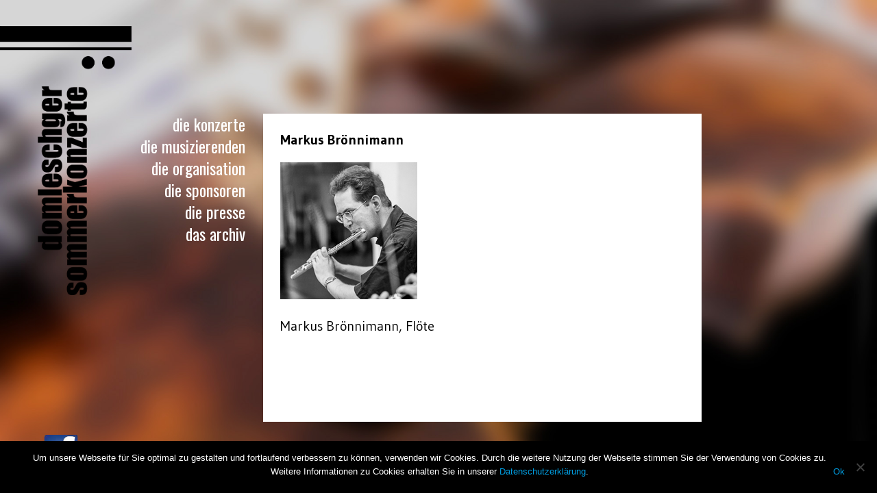

--- FILE ---
content_type: text/html; charset=UTF-8
request_url: https://dosoko.ch/musiker/markus-broennimann/kammermusik-5/
body_size: 5349
content:
<!DOCTYPE html >
<html lang="en-US">
<head>
   <meta charset="UTF-8" />
   
   <meta name="viewport" content="initial-scale=1.0,user-scalable=no,maximum-scale=1,width=device-width" />
   
   <title> &raquo; Markus Brönnimann</title>
   
   <link rel="icon" type="image/x-icon" href="https://dosoko.ch/favicon.ico">

   <link href='//fonts.googleapis.com/css?family=Gudea:400,700' rel='stylesheet' type='text/css'>
   <link href='//fonts.googleapis.com/css?family=Oswald:400,700' rel='stylesheet' type='text/css'>

   <link rel="stylesheet" type="text/css" href="https://dosoko.ch/app/themes/dosoko/lib/normalize.css">
   <link rel="stylesheet" type="text/css" href="https://dosoko.ch/app/themes/dosoko/less/style.css">
   <link rel="stylesheet" href="https://dosoko.ch/app/themes/dosoko/style.css" type="text/css" media="screen" />
   <link rel="profile" href="http://gmpg.org/xfn/11" />
   <meta name='robots' content='max-image-preview:large' />
<link rel='dns-prefetch' href='//s.w.org' />
<script type="text/javascript">
window._wpemojiSettings = {"baseUrl":"https:\/\/s.w.org\/images\/core\/emoji\/13.1.0\/72x72\/","ext":".png","svgUrl":"https:\/\/s.w.org\/images\/core\/emoji\/13.1.0\/svg\/","svgExt":".svg","source":{"concatemoji":"https:\/\/dosoko.ch\/wp\/wp-includes\/js\/wp-emoji-release.min.js?ver=5.9.10"}};
/*! This file is auto-generated */
!function(e,a,t){var n,r,o,i=a.createElement("canvas"),p=i.getContext&&i.getContext("2d");function s(e,t){var a=String.fromCharCode;p.clearRect(0,0,i.width,i.height),p.fillText(a.apply(this,e),0,0);e=i.toDataURL();return p.clearRect(0,0,i.width,i.height),p.fillText(a.apply(this,t),0,0),e===i.toDataURL()}function c(e){var t=a.createElement("script");t.src=e,t.defer=t.type="text/javascript",a.getElementsByTagName("head")[0].appendChild(t)}for(o=Array("flag","emoji"),t.supports={everything:!0,everythingExceptFlag:!0},r=0;r<o.length;r++)t.supports[o[r]]=function(e){if(!p||!p.fillText)return!1;switch(p.textBaseline="top",p.font="600 32px Arial",e){case"flag":return s([127987,65039,8205,9895,65039],[127987,65039,8203,9895,65039])?!1:!s([55356,56826,55356,56819],[55356,56826,8203,55356,56819])&&!s([55356,57332,56128,56423,56128,56418,56128,56421,56128,56430,56128,56423,56128,56447],[55356,57332,8203,56128,56423,8203,56128,56418,8203,56128,56421,8203,56128,56430,8203,56128,56423,8203,56128,56447]);case"emoji":return!s([10084,65039,8205,55357,56613],[10084,65039,8203,55357,56613])}return!1}(o[r]),t.supports.everything=t.supports.everything&&t.supports[o[r]],"flag"!==o[r]&&(t.supports.everythingExceptFlag=t.supports.everythingExceptFlag&&t.supports[o[r]]);t.supports.everythingExceptFlag=t.supports.everythingExceptFlag&&!t.supports.flag,t.DOMReady=!1,t.readyCallback=function(){t.DOMReady=!0},t.supports.everything||(n=function(){t.readyCallback()},a.addEventListener?(a.addEventListener("DOMContentLoaded",n,!1),e.addEventListener("load",n,!1)):(e.attachEvent("onload",n),a.attachEvent("onreadystatechange",function(){"complete"===a.readyState&&t.readyCallback()})),(n=t.source||{}).concatemoji?c(n.concatemoji):n.wpemoji&&n.twemoji&&(c(n.twemoji),c(n.wpemoji)))}(window,document,window._wpemojiSettings);
</script>
<style type="text/css">
img.wp-smiley,
img.emoji {
	display: inline !important;
	border: none !important;
	box-shadow: none !important;
	height: 1em !important;
	width: 1em !important;
	margin: 0 0.07em !important;
	vertical-align: -0.1em !important;
	background: none !important;
	padding: 0 !important;
}
</style>
	<link rel='stylesheet' id='wp-block-library-css'  href='https://dosoko.ch/wp/wp-includes/css/dist/block-library/style.min.css?ver=5.9.10' type='text/css' media='all' />
<style id='global-styles-inline-css' type='text/css'>
body{--wp--preset--color--black: #000000;--wp--preset--color--cyan-bluish-gray: #abb8c3;--wp--preset--color--white: #ffffff;--wp--preset--color--pale-pink: #f78da7;--wp--preset--color--vivid-red: #cf2e2e;--wp--preset--color--luminous-vivid-orange: #ff6900;--wp--preset--color--luminous-vivid-amber: #fcb900;--wp--preset--color--light-green-cyan: #7bdcb5;--wp--preset--color--vivid-green-cyan: #00d084;--wp--preset--color--pale-cyan-blue: #8ed1fc;--wp--preset--color--vivid-cyan-blue: #0693e3;--wp--preset--color--vivid-purple: #9b51e0;--wp--preset--gradient--vivid-cyan-blue-to-vivid-purple: linear-gradient(135deg,rgba(6,147,227,1) 0%,rgb(155,81,224) 100%);--wp--preset--gradient--light-green-cyan-to-vivid-green-cyan: linear-gradient(135deg,rgb(122,220,180) 0%,rgb(0,208,130) 100%);--wp--preset--gradient--luminous-vivid-amber-to-luminous-vivid-orange: linear-gradient(135deg,rgba(252,185,0,1) 0%,rgba(255,105,0,1) 100%);--wp--preset--gradient--luminous-vivid-orange-to-vivid-red: linear-gradient(135deg,rgba(255,105,0,1) 0%,rgb(207,46,46) 100%);--wp--preset--gradient--very-light-gray-to-cyan-bluish-gray: linear-gradient(135deg,rgb(238,238,238) 0%,rgb(169,184,195) 100%);--wp--preset--gradient--cool-to-warm-spectrum: linear-gradient(135deg,rgb(74,234,220) 0%,rgb(151,120,209) 20%,rgb(207,42,186) 40%,rgb(238,44,130) 60%,rgb(251,105,98) 80%,rgb(254,248,76) 100%);--wp--preset--gradient--blush-light-purple: linear-gradient(135deg,rgb(255,206,236) 0%,rgb(152,150,240) 100%);--wp--preset--gradient--blush-bordeaux: linear-gradient(135deg,rgb(254,205,165) 0%,rgb(254,45,45) 50%,rgb(107,0,62) 100%);--wp--preset--gradient--luminous-dusk: linear-gradient(135deg,rgb(255,203,112) 0%,rgb(199,81,192) 50%,rgb(65,88,208) 100%);--wp--preset--gradient--pale-ocean: linear-gradient(135deg,rgb(255,245,203) 0%,rgb(182,227,212) 50%,rgb(51,167,181) 100%);--wp--preset--gradient--electric-grass: linear-gradient(135deg,rgb(202,248,128) 0%,rgb(113,206,126) 100%);--wp--preset--gradient--midnight: linear-gradient(135deg,rgb(2,3,129) 0%,rgb(40,116,252) 100%);--wp--preset--duotone--dark-grayscale: url('#wp-duotone-dark-grayscale');--wp--preset--duotone--grayscale: url('#wp-duotone-grayscale');--wp--preset--duotone--purple-yellow: url('#wp-duotone-purple-yellow');--wp--preset--duotone--blue-red: url('#wp-duotone-blue-red');--wp--preset--duotone--midnight: url('#wp-duotone-midnight');--wp--preset--duotone--magenta-yellow: url('#wp-duotone-magenta-yellow');--wp--preset--duotone--purple-green: url('#wp-duotone-purple-green');--wp--preset--duotone--blue-orange: url('#wp-duotone-blue-orange');--wp--preset--font-size--small: 13px;--wp--preset--font-size--medium: 20px;--wp--preset--font-size--large: 36px;--wp--preset--font-size--x-large: 42px;}.has-black-color{color: var(--wp--preset--color--black) !important;}.has-cyan-bluish-gray-color{color: var(--wp--preset--color--cyan-bluish-gray) !important;}.has-white-color{color: var(--wp--preset--color--white) !important;}.has-pale-pink-color{color: var(--wp--preset--color--pale-pink) !important;}.has-vivid-red-color{color: var(--wp--preset--color--vivid-red) !important;}.has-luminous-vivid-orange-color{color: var(--wp--preset--color--luminous-vivid-orange) !important;}.has-luminous-vivid-amber-color{color: var(--wp--preset--color--luminous-vivid-amber) !important;}.has-light-green-cyan-color{color: var(--wp--preset--color--light-green-cyan) !important;}.has-vivid-green-cyan-color{color: var(--wp--preset--color--vivid-green-cyan) !important;}.has-pale-cyan-blue-color{color: var(--wp--preset--color--pale-cyan-blue) !important;}.has-vivid-cyan-blue-color{color: var(--wp--preset--color--vivid-cyan-blue) !important;}.has-vivid-purple-color{color: var(--wp--preset--color--vivid-purple) !important;}.has-black-background-color{background-color: var(--wp--preset--color--black) !important;}.has-cyan-bluish-gray-background-color{background-color: var(--wp--preset--color--cyan-bluish-gray) !important;}.has-white-background-color{background-color: var(--wp--preset--color--white) !important;}.has-pale-pink-background-color{background-color: var(--wp--preset--color--pale-pink) !important;}.has-vivid-red-background-color{background-color: var(--wp--preset--color--vivid-red) !important;}.has-luminous-vivid-orange-background-color{background-color: var(--wp--preset--color--luminous-vivid-orange) !important;}.has-luminous-vivid-amber-background-color{background-color: var(--wp--preset--color--luminous-vivid-amber) !important;}.has-light-green-cyan-background-color{background-color: var(--wp--preset--color--light-green-cyan) !important;}.has-vivid-green-cyan-background-color{background-color: var(--wp--preset--color--vivid-green-cyan) !important;}.has-pale-cyan-blue-background-color{background-color: var(--wp--preset--color--pale-cyan-blue) !important;}.has-vivid-cyan-blue-background-color{background-color: var(--wp--preset--color--vivid-cyan-blue) !important;}.has-vivid-purple-background-color{background-color: var(--wp--preset--color--vivid-purple) !important;}.has-black-border-color{border-color: var(--wp--preset--color--black) !important;}.has-cyan-bluish-gray-border-color{border-color: var(--wp--preset--color--cyan-bluish-gray) !important;}.has-white-border-color{border-color: var(--wp--preset--color--white) !important;}.has-pale-pink-border-color{border-color: var(--wp--preset--color--pale-pink) !important;}.has-vivid-red-border-color{border-color: var(--wp--preset--color--vivid-red) !important;}.has-luminous-vivid-orange-border-color{border-color: var(--wp--preset--color--luminous-vivid-orange) !important;}.has-luminous-vivid-amber-border-color{border-color: var(--wp--preset--color--luminous-vivid-amber) !important;}.has-light-green-cyan-border-color{border-color: var(--wp--preset--color--light-green-cyan) !important;}.has-vivid-green-cyan-border-color{border-color: var(--wp--preset--color--vivid-green-cyan) !important;}.has-pale-cyan-blue-border-color{border-color: var(--wp--preset--color--pale-cyan-blue) !important;}.has-vivid-cyan-blue-border-color{border-color: var(--wp--preset--color--vivid-cyan-blue) !important;}.has-vivid-purple-border-color{border-color: var(--wp--preset--color--vivid-purple) !important;}.has-vivid-cyan-blue-to-vivid-purple-gradient-background{background: var(--wp--preset--gradient--vivid-cyan-blue-to-vivid-purple) !important;}.has-light-green-cyan-to-vivid-green-cyan-gradient-background{background: var(--wp--preset--gradient--light-green-cyan-to-vivid-green-cyan) !important;}.has-luminous-vivid-amber-to-luminous-vivid-orange-gradient-background{background: var(--wp--preset--gradient--luminous-vivid-amber-to-luminous-vivid-orange) !important;}.has-luminous-vivid-orange-to-vivid-red-gradient-background{background: var(--wp--preset--gradient--luminous-vivid-orange-to-vivid-red) !important;}.has-very-light-gray-to-cyan-bluish-gray-gradient-background{background: var(--wp--preset--gradient--very-light-gray-to-cyan-bluish-gray) !important;}.has-cool-to-warm-spectrum-gradient-background{background: var(--wp--preset--gradient--cool-to-warm-spectrum) !important;}.has-blush-light-purple-gradient-background{background: var(--wp--preset--gradient--blush-light-purple) !important;}.has-blush-bordeaux-gradient-background{background: var(--wp--preset--gradient--blush-bordeaux) !important;}.has-luminous-dusk-gradient-background{background: var(--wp--preset--gradient--luminous-dusk) !important;}.has-pale-ocean-gradient-background{background: var(--wp--preset--gradient--pale-ocean) !important;}.has-electric-grass-gradient-background{background: var(--wp--preset--gradient--electric-grass) !important;}.has-midnight-gradient-background{background: var(--wp--preset--gradient--midnight) !important;}.has-small-font-size{font-size: var(--wp--preset--font-size--small) !important;}.has-medium-font-size{font-size: var(--wp--preset--font-size--medium) !important;}.has-large-font-size{font-size: var(--wp--preset--font-size--large) !important;}.has-x-large-font-size{font-size: var(--wp--preset--font-size--x-large) !important;}
</style>
<link rel='stylesheet' id='cookie-notice-front-css'  href='https://dosoko.ch/app/plugins/cookie-notice/css/front.min.css?ver=2.5.5' type='text/css' media='all' />
<link rel='stylesheet' id='eeb-css-frontend-css'  href='https://dosoko.ch/app/plugins/email-encoder-bundle/core/includes/assets/css/style.css?ver=240615-85504' type='text/css' media='all' />
<link rel='stylesheet' id='colorbox-css'  href='https://dosoko.ch/app/plugins/slideshow-gallery/views/default/css/colorbox.css?ver=1.3.19' type='text/css' media='all' />
<link rel='stylesheet' id='fontawesome-css'  href='https://dosoko.ch/app/plugins/slideshow-gallery/views/default/css/fontawesome.css?ver=4.4.0' type='text/css' media='all' />
<script type='text/javascript' src='https://dosoko.ch/wp/wp-includes/js/jquery/jquery.min.js?ver=3.6.0' id='jquery-core-js'></script>
<script type='text/javascript' src='https://dosoko.ch/wp/wp-includes/js/jquery/jquery-migrate.min.js?ver=3.3.2' id='jquery-migrate-js'></script>
<script type='text/javascript' src='https://dosoko.ch/app/plugins/email-encoder-bundle/core/includes/assets/js/custom.js?ver=240615-85504' id='eeb-js-frontend-js'></script>
<script type='text/javascript' src='https://dosoko.ch/app/themes/dosoko/lib/html5shiv.min.js?ver=5.9.10' id='html5shiv-js'></script>
<script type='text/javascript' src='https://dosoko.ch/app/plugins/slideshow-gallery/views/default/js/gallery.js?ver=1.0' id='slideshow-gallery-js'></script>
<script type='text/javascript' src='https://dosoko.ch/app/plugins/slideshow-gallery/views/default/js/colorbox.js?ver=1.6.3' id='colorbox-js'></script>
<link rel="https://api.w.org/" href="https://dosoko.ch/wp-json/" /><link rel="alternate" type="application/json" href="https://dosoko.ch/wp-json/wp/v2/media/1274" /><link rel="EditURI" type="application/rsd+xml" title="RSD" href="https://dosoko.ch/wp/xmlrpc.php?rsd" />
<link rel="wlwmanifest" type="application/wlwmanifest+xml" href="https://dosoko.ch/wp/wp-includes/wlwmanifest.xml" /> 
<meta name="generator" content="WordPress 5.9.10" />
<link rel='shortlink' href='https://dosoko.ch/?p=1274' />
<link rel="alternate" type="application/json+oembed" href="https://dosoko.ch/wp-json/oembed/1.0/embed?url=https%3A%2F%2Fdosoko.ch%2Fmusiker%2Fmarkus-broennimann%2Fkammermusik-5%2F" />
<link rel="alternate" type="text/xml+oembed" href="https://dosoko.ch/wp-json/oembed/1.0/embed?url=https%3A%2F%2Fdosoko.ch%2Fmusiker%2Fmarkus-broennimann%2Fkammermusik-5%2F&#038;format=xml" />
<script type="text/javascript">
(function($) {
	var $document = $(document);
	
	$document.ready(function() {
		if (typeof $.fn.colorbox !== 'undefined') {
			$.extend($.colorbox.settings, {
				current: "Image {current} of {total}",
			    previous: "Previous",
			    next: "Next",
			    close: "Close",
			    xhrError: "This content failed to load",
			    imgError: "This image failed to load"
			});
		}
	});
})(jQuery);
</script></head>
<body class="attachment attachment-template-default single single-attachment postid-1274 attachmentid-1274 attachment-jpeg cookies-not-set">
   
   <div class="wrapper">
   
      <div class="logoWrapper">
         <a href="https://dosoko.ch" id="logo"><img src="https://dosoko.ch/app/themes/dosoko/img/logo.png" /></a>
      </div>
   
   	<nav>
   		<div class="menu-hauptmenu-container"><ul id="menu-hauptmenu" class="menu"><li id="menu-item-27" class="menu-item menu-item-type-post_type menu-item-object-page menu-item-27"><a href="https://dosoko.ch/die-konzerte/">Die Konzerte</a></li>
<li id="menu-item-29" class="menu-item menu-item-type-post_type menu-item-object-page menu-item-29"><a href="https://dosoko.ch/die-musiker/">Die Musizierenden</a></li>
<li id="menu-item-30" class="menu-item menu-item-type-post_type menu-item-object-page menu-item-30"><a href="https://dosoko.ch/die-organisation/">Die Organisation</a></li>
<li id="menu-item-31" class="menu-item menu-item-type-post_type menu-item-object-page menu-item-31"><a href="https://dosoko.ch/die-sponsoren/">Die Sponsoren</a></li>
<li id="menu-item-28" class="menu-item menu-item-type-post_type menu-item-object-page menu-item-28"><a href="https://dosoko.ch/die-presse/">Die Presse</a></li>
<li id="menu-item-26" class="menu-item menu-item-type-post_type menu-item-object-page menu-item-26"><a href="https://dosoko.ch/das-archiv/">Das Archiv</a></li>
</ul></div>   	</nav>
		
   	<main class="page">
   		<h1>Markus Brönnimann</h1>
   
         <div class="infos">
   		   <p class="attachment"><a href='https://dosoko.ch/app/uploads/2019/03/markus_broennimann_kl-1.jpg'><img width="200" height="200" src="https://dosoko.ch/app/uploads/2019/03/markus_broennimann_kl-1.jpg" class="attachment-medium size-medium" alt="Markus Brönnimann" loading="lazy" srcset="https://dosoko.ch/app/uploads/2019/03/markus_broennimann_kl-1.jpg 200w, https://dosoko.ch/app/uploads/2019/03/markus_broennimann_kl-1-150x150.jpg 150w" sizes="(max-width: 200px) 100vw, 200px" /></a></p>
<p>Markus Brönnimann, Flöte</p>
   	   </div>
   
   	</main>

   	
	<div class="clear"></div>

      <footer>
      	<a id="fb" href="https://www.facebook.com/DomleschgerSommerkonzerte?fref=ts" target="_blank"><img src="https://dosoko.ch/app/themes/dosoko/img/fb.png"/></a>
      	<ul>
      		<li><a  href="https://dosoko.ch/kontakt/">Kontakt</a></li>
            <li><a  href="https://dosoko.ch/impressum/">Impressum</a></li>
            <li><a  href="https://dosoko.ch/datenschutzerklaerung/">Datenschutz</a></li>
            <li><a  href="https://dosoko.ch/die-konzerte/lageplan/">Standort</a></li>
      		<li><form role="search" method="get" id="searchform" class="searchform" action="https://dosoko.ch/">
	<div>
		<input placeholder="suchen" type="text" value="" name="s" id="s" />
	</div>
</form></li>
            <div class="clear"></div>
      	</ul>
      	<div class="clear"></div>
      </footer>
   
   </div> <!-- .wrapper -->
<link rel="stylesheet" href="https://dosoko.ch/app/themes/dosoko/lib/owl-carousel/owl.carousel.css">
<link rel="stylesheet" href="https://dosoko.ch/app/themes/dosoko/lib/owl-carousel/owl.theme.css">

<script>
  var gaProperty = 'UA-XXXXXXXX-X';
  var disableStr = 'ga-disable-' + gaProperty;
  if (document.cookie.indexOf(disableStr + '=true') > -1) {
      window[disableStr] = true;
  }
  function gaOptout() {
      document.cookie = disableStr + '=true; expires=Thu, 31 Dec 2099 23:59:59 UTC; path=/';
      window[disableStr] = true;
      alert('Das Tracking durch Google Analytics wurde in Ihrem Browser für diese Website deaktiviert.');
  }
</script>
 
<script src="//ajax.googleapis.com/ajax/libs/jquery/2.1.4/jquery.min.js"></script>
<script src="//code.jquery.com/ui/1.11.4/jquery-ui.js"></script>
<script src="https://dosoko.ch/app/themes/dosoko/lib/owl-carousel/owl.carousel.js"></script>
<script src="https://dosoko.ch/app/themes/dosoko/lib/script.js"></script>
<script type='text/javascript' id='cookie-notice-front-js-before'>
var cnArgs = {"ajaxUrl":"https:\/\/dosoko.ch\/wp\/wp-admin\/admin-ajax.php","nonce":"2b44bb5635","hideEffect":"fade","position":"bottom","onScroll":false,"onScrollOffset":100,"onClick":false,"cookieName":"cookie_notice_accepted","cookieTime":2147483647,"cookieTimeRejected":2592000,"globalCookie":false,"redirection":false,"cache":false,"revokeCookies":false,"revokeCookiesOpt":"automatic"};
</script>
<script type='text/javascript' src='https://dosoko.ch/app/plugins/cookie-notice/js/front.min.js?ver=2.5.5' id='cookie-notice-front-js'></script>
<script type='text/javascript' src='https://dosoko.ch/wp/wp-includes/js/jquery/ui/effect.min.js?ver=1.13.1' id='jquery-effects-core-js'></script>

		<!-- Cookie Notice plugin v2.5.5 by Hu-manity.co https://hu-manity.co/ -->
		<div id="cookie-notice" role="dialog" class="cookie-notice-hidden cookie-revoke-hidden cn-position-bottom" aria-label="Cookie Notice" style="background-color: rgba(0,0,0,1);"><div class="cookie-notice-container" style="color: #fff"><span id="cn-notice-text" class="cn-text-container">Um unsere Webseite für Sie optimal zu gestalten und fortlaufend verbessern zu können, verwenden wir Cookies. Durch die weitere Nutzung der Webseite stimmen Sie der Verwendung von Cookies zu.<br>Weitere Informationen zu Cookies erhalten Sie in unserer <a href="/datenschutzerklaerung">Datenschutzerklärung</a>. </span><span id="cn-notice-buttons" class="cn-buttons-container"><a href="#" id="cn-accept-cookie" data-cookie-set="accept" class="cn-set-cookie cn-button cn-button-custom button" aria-label="Ok">Ok</a></span><span id="cn-close-notice" data-cookie-set="accept" class="cn-close-icon" title="No"></span></div>
			
		</div>
		<!-- / Cookie Notice plugin --></body>
</html>

--- FILE ---
content_type: text/css
request_url: https://dosoko.ch/app/themes/dosoko/less/style.css
body_size: 2102
content:
body {
  background-image: url(../img/bg.jpg);
  background-attachment: fixed;
  background-size: cover;
  background-position: left top;
}
html,
body {
  height: 100%;
  font-family: 'Gudea', sans-serif;
  font-weight: 400;
  font-size: 20px;
  line-height: 1.3;
}
*,
*:before,
*:after {
  -moz-box-sizing: border-box;
  -webkit-box-sizing: border-box;
  box-sizing: border-box;
}
.clear {
  clear: both;
}
h1,
h2,
h3,
h4 {
  margin: 0;
  padding: 0;
  font-size: 20px;
  font-weight: 700;
}
a:link,
a:visited {
  text-decoration: none;
  color: #009fe3;
}
a:hover,
a:active {
  text-decoration: underline;
}
.wrapper {
  min-height: 100%;
  position: relative;
}
hr {
  border: none;
  height: 1px;
  background: #000000;
  margin-left: -25px;
}
.logoWrapper {
  float: left;
  width: 15%;
  margin-top: 3%;
}
.logoWrapper #logo {
  display: block;
}
.logoWrapper #logo img {
  width: 100%;
  height: auto;
}
nav {
  width: 13%;
  float: left;
  margin-right: 2%;
  margin-top: 13%;
}
nav ul {
  text-align: right;
  margin: 0;
  padding: 0;
}
nav ul li {
  list-style: none;
}
nav ul li.current-menu-item a:link,
nav ul li.current-menu-item a:visited {
  color: #009fe3;
}
nav ul li a:link,
nav ul li a:visited {
  font-family: 'Oswald', sans-serif;
  color: #ffffff;
  font-size: 24px;
  text-decoration: none;
  text-transform: lowercase;
}
nav ul li a:hover,
nav ul li a:active {
  color: #009fe3;
}
main {
  position: relative;
  width: 50%;
  float: left;
  min-height: 450px;
  padding: 25px 125px 25px 25px;
  background-color: #ffffff;
  margin-top: 13%;
  margin-bottom: 100px;
}
main h1 {
  margin-bottom: 20px;
}
main ul {
  margin: 0;
  padding: 0;
}
main ul li {
  list-style: none;
  margin: 0;
}
main.konzert-archiv ul li a:link,
main.konzert-archiv ul li a:visited {
  color: #009fe3;
  font-weight: 700;
}
main.konzert-archiv ul li a:hover,
main.konzert-archiv ul li a:active {
  text-decoration: underline;
}
main.konzert-archiv .infos {
  margin-top: 20px;
}
main.konzert-archiv .downloads {
  margin-top: 20px;
}
main .right {
  position: absolute;
  top: 25px;
  right: 25px;
  text-align: right;
  margin: 0;
  padding: 0;
}
main .right li {
  list-style: none;
  margin-bottom: 10px;
}
main .right li a:link,
main .right li a:visited {
  color: #000000;
  font-weight: 700;
}
main .right li a:hover,
main .right li a:active {
  color: #009fe3;
  text-decoration: none;
}
main .right li a.active:link,
main .right li a.active:visited {
  color: #009fe3;
}
main .konzert {
  border-bottom: 1px solid #000000;
  margin-top: 20px;
  padding-bottom: 20px;
  margin-left: -25px;
  padding-left: 25px;
}
main .konzert a:link,
main .konzert a:visited {
  color: #000000;
}
main .konzert a:hover,
main .konzert a:active {
  color: #009fe3;
  text-decoration: none;
}
main .konzert span {
  font-weight: 700;
}
main .konzert:last-child {
  border-bottom: none;
  padding-bottom: 0;
}
main .suchresultat {
  border-bottom: 1px solid #000000;
  margin-top: 20px;
  padding-bottom: 20px;
  margin-left: -25px;
  padding-left: 25px;
}
main .suchresultat:last-child {
  border-bottom: none;
  padding-bottom: 0;
}
main .konzert-single span,
main .musiker-single span {
  font-weight: 700;
}
main .konzert-single .infos,
main .musiker-single .infos {
  padding: 10px 0;
}
main .konzert-single .infos #slideshow-wrappergallery1,
main .musiker-single .infos #slideshow-wrappergallery1 {
  border: none !important;
}
main .konzert-single .infos #thumbnailsgallery1,
main .musiker-single .infos #thumbnailsgallery1 {
  padding-top: 10px !important;
  border-top: 1px solid #000 !important;
}
main .konzert-single .infos #slidergallery1 img,
main .musiker-single .infos #slidergallery1 img {
  border: none;
}
main .konzert-single .infos #imgnextgallery1,
main .musiker-single .infos #imgnextgallery1 {
  background: url('../img/arrow_r.png') no-repeat scroll right center rgba(0, 0, 0, 0) !important;
  right: 10px !important;
}
main .konzert-single .infos #imgprevgallery1,
main .musiker-single .infos #imgprevgallery1 {
  background: url('../img/arrow_l.png') no-repeat scroll left center rgba(0, 0, 0, 0) !important;
  left: 10px !important;
}
main .konzert-single .infos #sliderightgallery1,
main .musiker-single .infos #sliderightgallery1 {
  background: url('../img/arrow_r.png') no-repeat scroll right center #ffffff !important;
  width: 30px !important;
}
main .konzert-single .infos #slideleftgallery1,
main .musiker-single .infos #slideleftgallery1 {
  background: url('../img/arrow_l.png') no-repeat scroll left center #ffffff !important;
  width: 30px !important;
}
body.home .page {
  background: transparent;
  color: #fff;
  padding-top: 0 !important;
  margin-top: 12%;
}
body.home .page h1 {
  display: none;
}
.musiker {
  border-bottom: 1px solid #000000;
  margin-top: 20px;
  padding-bottom: 20px;
  margin-left: -25px;
  padding-left: 25px;
}
.musiker a:link,
.musiker a:visited {
  color: #000000;
}
.musiker a:hover,
.musiker a:active {
  color: #009fe3;
  text-decoration: none;
}
.musiker img {
  width: 100px;
  height: 100px;
  float: left;
}
.musiker .portrait {
  width: 20%;
  float: left;
}
.musiker .details {
  width: 75%;
  float: right;
  margin: 53px 0 0 15px;
  font-weight: 700;
}
.musiker:last-child {
  border-bottom: none;
  padding-bottom: 0;
}
.k_left {
  float: left;
  width: 50%;
}
.k_right {
  float: right;
  width: 50%;
  padding-left: 20px;
}
.k_right.contact p {
  margin: 0;
}
input,
textarea {
  border: 1px solid #000;
}
textarea {
  height: 160px;
}
.wpcf7-form-control {
  width: 85%;
}
.wpcf7-submit {
  width: 150px;
  text-align: left;
  background-color: #fff;
  margin-bottom: 25px;
}
.wpcf7-validation-errors {
  border: none !important;
}
footer {
  font-family: 'Oswald', sans-serif;
  width: 100%;
  height: 100px;
  position: absolute;
  bottom: 0;
  left: 0;
}
footer #fb {
  position: absolute;
  display: block;
  left: 5%;
  top: 15px;
  z-index: 5;
}
footer #fb img {
  width: 50px;
  height: 50px;
}
footer ul {
  float: left;
  display: inline-block;
  margin: 0;
  padding: 0;
  text-align: right;
  width: 50%;
  margin-top: 25px;
  margin-left: 30%;
}
footer ul li {
  display: inline-block;
  list-style: outside none none;
  padding-left: 3%;
}
footer ul li form {
  display: inline-block;
}
footer ul li form div {
  display: inline-block;
}
footer ul li form label {
  display: none;
}
footer ul li form #s {
  color: #ffffff;
  font-size: 24px;
  text-decoration: none;
  background-color: transparent;
  border: none;
  display: inline;
  outline: none;
  width: 85px;
}
footer ul li form #searchsubmit {
  display: none;
}
footer ul li a:link,
footer ul li a:visited {
  color: #ffffff;
  font-size: 24px;
  text-decoration: none;
  text-transform: lowercase;
}
footer ul li a:hover,
footer ul li a:active,
footer ul li a.active:link,
footer ul li a.active:visited {
  color: #009fe3;
}
body.single-konzert #menu-item-27 a:link,
body.single-konzert #menu-item-27 a:visited {
  color: #009fe3;
}
body.archive #menu-item-26 a:link,
body.archive #menu-item-26 a:visited {
  color: #009fe3;
}
body.single-musiker #menu-item-29 a:link,
body.single-musiker #menu-item-29 a:visited {
  color: #009fe3;
}
h2.accordion {
  background-color: #eee;
  color: #000000;
  cursor: pointer;
  padding: 10px;
  width: 100%;
  text-align: left;
  border: none;
  outline: none;
  transition: 0.4s;
}
h2.accordion.active,
h2.accordion:hover {
  background-color: #ddd;
}
div.panel {
  padding: 0 18px;
  background-color: white;
  max-height: 0;
  overflow: hidden;
  opacity: 0;
}
div.panel.show {
  padding: 10px 18px;
  opacity: 1;
  max-height: 100%;
}
h2.accordion:after {
  content: '\02795';
  font-size: 13px;
  color: #000000;
  float: right;
  margin-left: 5px;
}
h2.accordion.active:after {
  content: "\2796";
}
#gallery-title {
  margin-top: 2rem;
  padding: 0.5rem;
  background-color: #ddd;
}
#owl-gallery.owl-carousel {
  height: 506px;
}
#owl-gallery.owl-carousel .gallery-image {
  width: 100%;
  padding-bottom: 62.5%;
  background-repeat: no-repeat;
  background-size: contain;
  background-position: center;
}
@media screen and (max-width: 1200px) {
  nav {
    width: 20%;
  }
  main {
    width: 60%;
    padding: 25px;
  }
  footer ul {
    margin-left: 47%;
  }
}
@media screen and (max-width: 840px) {
  .logoWrapper {
    width: 35%;
    margin-bottom: 5%;
  }
  nav {
    width: 60%;
    float: right;
    margin-right: 5%;
  }
  main {
    float: none;
    clear: both;
    width: 100%;
    margin-bottom: 0;
  }
  .musiker .portrait {
    width: 30%;
    float: left;
  }
  .musiker .details {
    width: 65%;
  }
  footer {
    clear: both;
    position: static;
  }
  footer #fb {
    display: none;
  }
  footer ul {
    width: 100%;
    margin-right: 0;
    list-style: none;
    text-align: left;
    padding: 25px;
    margin-top: 0;
    margin-left: 0;
  }
  footer ul li {
    display: block;
    padding-left: 0;
  }
  footer ul form,
  footer ul form div {
    width: 100%;
  }
  footer ul #s {
    width: 100% !important;
    border: 1px solid #fff !important;
    padding: 5px 10px;
    margin-top: 15px;
  }
  .k_left,
  .k_right {
    float: none;
    clear: both;
    width: 100%;
    padding: 0;
    margin: 0;
  }
}
/*# sourceMappingURL=style.css.map */

--- FILE ---
content_type: text/css
request_url: https://dosoko.ch/app/themes/dosoko/style.css
body_size: 155
content:
/*
Theme Name: Domleschger Sommerkonzerte
Theme URI: http://clickwerk.ch
Author: Kalani Badurek (Clickwerk AG)
Author URI: http://clickwerk.ch
Description: Theme für Domleschger Sommerkonzerte
Version: 1.0
*/


--- FILE ---
content_type: application/javascript
request_url: https://dosoko.ch/app/themes/dosoko/lib/script.js
body_size: 640
content:
$(document).ready(function() {

  $("#owl-gallery").owlCarousel({

    // Most important owl features
    singleItem : true,
    itemsScaleUp : false,

    //Basic Speeds
    slideSpeed : 300,
    paginationSpeed : 400,
    rewindSpeed: 1000,

    //Autoplay
    autoPlay : false,
    stopOnHover : false,

    // Navigation
    navigation : false,
    rewindNav : true,

    //Pagination
    pagination : true,
    paginationNumbers: false,

    // Responsive 
    responsive: true,
    responsiveRefreshRate : 200,
    responsiveBaseWidth: window,

    //Lazy load
    lazyLoad : false,
 
    //Auto height
    autoHeight : false,
 
    // Other
    addClassActive : true,
 
    //Mouse Events
    dragBeforeAnimFinish : true,
    mouseDrag : true,
    touchDrag : true,

    afterAction : function (elem) {
      $('#gallery-title').html('');
      var activeImg = $('.owl-carousel').find('.owl-item.active');
      if(activeImg.length > 0) {
        activeImg = $(activeImg)[0];
        var imageTitle = $(activeImg).find('.gallery-image');
        if(imageTitle.length > 0) {
          imageTitle = $(imageTitle)[0];
          $('#gallery-title').html($(imageTitle).data('title'));
        }
      }
    }
  });

    /* Accordion (Archive) */
    $('.konzert-archiv').on('click','.accordion',function() {
        var allAccordions = $('.accordion');
        $(this).toggleClass("active");
        $(this).next('.panel').toggleClass("show");
    });
});